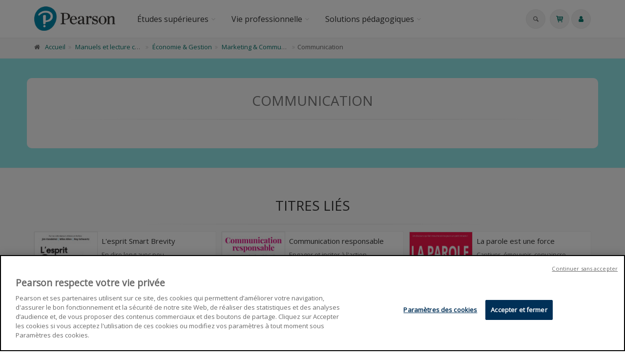

--- FILE ---
content_type: text/html;charset=UTF-8
request_url: https://www.pearson.fr/fr/catalog/?cat_id=369
body_size: 62452
content:
<!DOCTYPE html>
<!--[if IE 9]> <html lang="en" class="ie9"> <!--[endif]-->
<!--[if !IE]><!-->
<html lang="en">
	<!--<![endif]-->

	<head>
		<meta charset="utf-8">
		<meta name="author" content="giantchair.com">
			

	<!-- Début de la mention OneTrust de consentement aux cookies du domaine : pearson.fr
	--><script type="text/javascript"
	src="https://cdn.cookielaw.org/consent/04772300-54d5-4bac-af07-96d076192b8e/OtAutoBlock.js"
	></script>
	<script src="https://cdn.cookielaw.org/scripttemplates/otSDKStub.js"
	data-document-language="true" type="text/javascript" charset="UTF-8"
	data-domain-script="04772300-54d5-4bac-af07-96d076192b8e" ></script>
	<script type="text/javascript">
	function OptanonWrapper() { }
	</script>
	<!-- Fin de la mention OneTrust de consentement aux cookies du domaine : pearson.fr
	-->
	
		<!-- Mobile Meta -->
		<meta name="viewport" content="width=device-width, initial-scale=1.0">
		<!-- Favicon -->
		<link rel="shortcut icon" href="/gcdsimages/favicon.ico">
	
		<!-- Web Fonts -->
		<link href='//fonts.googleapis.com/css?family=Roboto:400,300,300italic,400italic,500,500italic,700,700italic' rel='stylesheet' type='text/css'>
		<link href='//fonts.googleapis.com/css?family=Roboto+Condensed:400,300,300italic,400italic,700,700italic' rel='stylesheet' type='text/css'>
		<link href='//fonts.googleapis.com/css?family=Raleway:700,400,300' rel='stylesheet' type='text/css'>
		<link href='//fonts.googleapis.com/css?family=Lato:900' rel='stylesheet' type='text/css'>
		<link href='//fonts.googleapis.com/css?family=PT+Serif' rel='stylesheet' type='text/css'>
	
		<!-- Cormorant FONTS -->
		<link href="//fonts.googleapis.com/css?family=Cormorant+SC:600" rel="stylesheet">
		<!-- Cinzel+Decorative -->
		<link href="https://fonts.googleapis.com/css?family=Cinzel+Decorative:400,700,900" rel="stylesheet"> 	
			
		<!-- Bootstrap core CSS -->
		<link href="/gcshared/GCresponsiveV1/css/bootstrap.css" rel="stylesheet">

		<!-- Font Awesome CSS -->
		<link href="/gcshared/GCresponsiveV1/fonts/font-awesome/css/font-awesome.css" rel="stylesheet">

		<!-- Fontello CSS -->
		<link href="/gcshared/GCresponsiveV1/fonts/fontello/css/fontello.css" rel="stylesheet">
		
		<!-- Full Calendar CSS file -->
		<link href="/gcshared/GCresponsiveV1/plugins/fullcalendar/fullcalendar.css" rel="stylesheet">
		
		<!-- jPlayer CSS file -->
		<link href="/gcshared/GCresponsiveV1/plugins/jPlayer/css/jplayer.blue.monday.min.css" rel="stylesheet">
			
		<!-- Plugins -->
		<link href="/gcshared/GCresponsiveV1/plugins/magnific-popup/magnific-popup.css" rel="stylesheet">
		
			
	         <!-- LOADING FONTS AND ICONS -->
	        <link href="https://fonts.googleapis.com/css?family=Open+Sans:400" rel="stylesheet" property="stylesheet" type="text/css" media="all">
	
	
			<link rel="stylesheet" type="text/css" href="/gcshared/GCresponsiveV1/plugins/rslider-new/fonts/pe-icon-7-stroke/css/pe-icon-7-stroke.css">
			<link rel="stylesheet" type="text/css" href="/gcshared/GCresponsiveV1/plugins/rslider-new/fonts/font-awesome/css/font-awesome.css">
	
			<!-- REVOLUTION STYLE SHEETS -->
			<link rel="stylesheet" type="text/css" href="/gcshared/GCresponsiveV1/plugins/rslider-new/css/settings.css">
			<!-- REVOLUTION LAYERS STYLES -->	
		
		<link href="/gcshared/GCresponsiveV1/css/animations.css" rel="stylesheet">
		<link href="/gcshared/GCresponsiveV1/plugins/owl-carousel/owl.carousel.css" rel="stylesheet">
		<link href="/gcshared/GCresponsiveV1/plugins/owl-carousel/owl.transitions.css" rel="stylesheet">
		<link href="/gcshared/GCresponsiveV1/plugins/hover/hover-min.css" rel="stylesheet">
		<link href="/gcshared/GCresponsiveV1/plugins/morphext/morphext.css" rel="stylesheet">
		
		<!-- slick slider CSS file -->
		<link href="/gcshared/GCresponsiveV1/plugins/slick-slider/slick.css" rel="stylesheet">
		<link href="/gcshared/GCresponsiveV1/plugins/slick-slider/slick-theme.css" rel="stylesheet">
				
		<!-- jQuery-ui CSS file -->
		<link href="/gcshared/GCresponsiveV1/plugins/jQuery-ui/jquery-ui.css" rel="stylesheet">
		
		<!-- Full Calendar CSS file -->
		<link href="/gcshared/GCresponsiveV1/plugins/fullcalendar/fullcalendar.css" rel="stylesheet">
			
		<!-- datepicker CSS file -->
		<link href="/gcshared/GCresponsiveV1/plugins/datepicker/datepicker.min.css" rel="stylesheet">
				
		<!-- MediaPlayer CSS file -->
		<link href="/gcshared/GCresponsiveV1/plugins/mediaelementPlayer/mediaelementplayer.css" rel="stylesheet">

		<!-- the project core CSS file -->
		<link href="/gcshared/GCresponsiveV1/css/style.css" rel="stylesheet" >

		<!-- Color Scheme -->
		<link href="/gcshared/GCresponsiveV1/css/skins/greenPearson.css" rel="stylesheet">
		
				 
		<!-- GCresponsiveV1 css --> 
		<link href="/gcshared/GCresponsiveV1/css/GCresponsiveV1.css?v=1.4.1" rel="stylesheet">
			
		<!-- application custom css -->	
		<link href="/assets/css/pearson.css" rel="stylesheet">
			
		
			
							
			<!-- Google Analytics -->
			<script>
			(function(i,s,o,g,r,a,m){i['GoogleAnalyticsObject']=r;i[r]=i[r]||function(){
			(i[r].q=i[r].q||[]).push(arguments)},i[r].l=1*new Date();a=s.createElement(o),
			m=s.getElementsByTagName(o)[0];a.async=1;a.src=g;m.parentNode.insertBefore(a,m)
			})(window,document,'script','https://www.google-analytics.com/analytics.js','ga');
			
			ga('create', 'UA-1969777-20', 'none');
			ga('send', 'pageview');
			</script>
			<!-- End Google Analytics -->
			
			
				
		
		<script async src="https://static.addtoany.com/menu/page.js"></script>
	<meta property="og:image:width" content="145"> 
<meta property="og:image:height" content="188"> 
<meta property="og:title" content="Communication - Pearson France">
<meta property="og:description" content="">
<title>Communication - Pearson France</title>
<meta name="description" content="">
<meta name="ROBOTS" content="index,follow">
</head>
	
	
	<body class="no-trans pearson">
		
		<!-- scrollToTop -->
		<!-- ================ -->
		<div class="scrollToTop circle"><i class="icon-up-open-big"></i></div>
		
		<!-- page wrapper start -->
		<!-- ================ -->
		<div class="page-wrapper"> 


		<div id="page-start"></div>
					<!-- cookies alert container -->		
				

			<!-- header-container start -->
			<div class="header-container">
			 
			
				<!-- header-top start -->
				<!-- classes:  -->
				<!-- "dark": dark version of header top e.g. class="header-top dark" -->
				<!-- "colored": colored version of header top e.g. class="header-top colored" -->
				<!-- ================ -->
				<div class="header-top hide ">
					<div class="container">
						<div class="row">
							<div class="col-xs-3 col-sm-6 col-md-9">
								
								<!-- header-top-first start -->
								<!-- ================ -->
								<div class="header-top-first clearfix">
									
									
									
									
								</div>
								<!-- header-top-first end -->
							</div>
							<div class="col-xs-9 col-sm-6 col-md-3">

								<!-- header-top-second start -->
								<!-- ================ -->
								<div id="header-top-second"  class="clearfix">
									
								</div>
								<!-- header-top-second end -->
							</div>
						</div>
					</div>
				</div>
				<!-- header-top end -->
					
				<!-- header start -->
				<!-- classes:  -->
				<!-- "fixed": enables fixed navigation mode (sticky menu) e.g. class="header fixed clearfix" -->
				<!-- "dark": dark version of header e.g. class="header dark clearfix" -->
				<!-- "full-width": mandatory class for the full-width menu layout -->
				<!-- "centered": mandatory class for the centered logo layout -->
				<!-- ================ --> 
				<header class="header   fixed white-bg  clearfix">
					
					<div class="container">
						<div class="row">
							<div class="col-md-2">
								<!-- header-left start -->
								<!-- ================ -->
								<div class="header-left clearfix">
									<!-- header dropdown buttons -->
									<div class="header-dropdown-buttons visible-xs ">
										<div class="btn-group dropdown">
											<button type="button" data-placement="bottom" title=" Rechercher " class="btn dropdown-toggle searchbarshow" data-toggle="dropdown"><i class="icon-search"></i></button>
											<ul class="dropdown-menu dropdown-menu-right dropdown-animation">
												<li>
													<form title=" Rechercher " role="search" class="search-box margin-clear" method="get" action="https://www.pearson.fr/fr/search/">
														<input type="hidden" name="fa" value="results">
														
														 
																<input type="hidden"  value="810241FFE920DDFD2599B340ADD2825AC0060378" name="csrftoken2" class="form-control" id="csrftoken2">
														  		
														<div class="form-group has-feedback">
															<input type="text" class="form-control lowercase" title="search text" value="" placeholder=" Rechercher " name="searchtext">
															<i class="icon-search form-control-feedback" id="quicksearchbutton"></i>
															<a href="https://www.pearson.fr/fr/advancedsearch/" class="lowercase pull-right"> Recherche avancée </a>
														</div>
													</form>
												</li>
											</ul>
										</div>
										<div class="btn-group ">
											
											<a data-toggle="tooltip" data-placement="bottom" title=" Panier d'achats "  href="https://www.pearson.fr/fr/cart" class="btn dropdown-toggle"><i class="icon-basket-1"></i></a> 
											
										</button>
										
										</div>
										<div class="btn-group ">
											<a data-toggle="tooltip" data-placement="bottom" title=" Mon compte " href="https://www.pearson.fr/fr/account" class="btn dropdown-toggle"><i class="fa fa-user"></i></a>
											
										</div>
												
									</div>
									<!-- header dropdown buttons end-->

									<!-- logo -->
									<div id="logo" class="logo">
																			
										
											<div class="media" style="margin:0">
												<div class="media-left"><a href="https://www.pearson.fr/fr"><img id="logo_img" 
												src="/gcdsimages/pearson-logo.png" alt="logo" 
												style="height:50px"></a></div>
												<div class="media-body"></div>
											</div>
										
									</div>
									
								</div>
								<!-- header-left end -->

							</div>
							<div class="col-md-10 header-menu">
					
								<!-- header-right start -->
								<!-- ================ -->
								<div class="header-right clearfix">
									
								<!-- main-navigation start -->
								<!-- classes: -->
								<!-- "onclick": Makes the dropdowns open on click, this the default bootstrap behavior e.g. class="main-navigation onclick" -->
								<!-- "animated": Enables animations on dropdowns opening e.g. class="main-navigation animated" -->
								<!-- "with-dropdown-buttons": Mandatory class that adds extra space, to the main navigation, for the search and cart dropdowns -->
								<!-- ================ -->
								<div class="main-navigation  animated with-dropdown-buttons">

									<!-- navbar start -->
									<!-- ================ -->
									<nav class="navbar navbar-default" role="navigation">
										<div class="container-fluid">

											<!-- Toggle get grouped for better mobile display -->
											<div class="navbar-header">
												<button type="button" class="navbar-toggle" data-toggle="collapse" data-target="#navbar-collapse-1">
													<span class="sr-only">Toggle navigation</span>
													<span class="icon-bar"></span>
													<span class="icon-bar"></span>
													<span class="icon-bar"></span>
												</button>
												
											</div>

											<!-- Collect the nav links, forms, and other content for toggling -->
											<div class="collapse navbar-collapse" id="navbar-collapse-1">
												<!-- main-menu -->
												<ul class="nav navbar-nav ">
													
														<!-- mega-menu start -->													
		<li class="dropdown ">
		<a class="dropdown-toggle" data-toggle="dropdown" href="https://www.pearson.fr/fr/etudessuperieures">Études supérieures</a>
														<ul class="dropdown-menu">
														
														<li class="dropdown ">
   <a  class="dropdown-toggle"a href="/info/?fa=text179">Manuels & lectures complémentaires</a>
   <ul class="dropdown-menu">
		<li class="dropdown ">
                           <a  class="dropdown-toggle" href="/catalog/economiegestion/" data-toggle="dropdown" >Économie & Gestion</a>
                           <ul class="dropdown-menu">
		                    <li ><a href="/catalog/economie/">Économie</a></li>
		                    <li ><a href="/catalog/financecomptabilite/">Finance & Comptabilité</a></li>
                                    <li ><a href="/catalog//managementrh/">Management & RH</a></li>
                                    <li ><a href="/catalog/marketingcommunication/">Marketing & Communication</a></li>
                                    <li ><a href="/catalog/sciencesappliqueesalagestion/">Sciences appliquées à la gestion</a></li>
                           </ul>
               </li>

             <li class="dropdown ">
                           <a  class="dropdown-toggle" href="/catalog/stm/" data-toggle="dropdown" >Sciences, Technique & Médecine</a>
                           <ul class="dropdown-menu">
		                    <li ><a href="/catalog/anatomiephysiologie/">Anatomie & Physiologie</a></li>
		                    <li ><a href="/catalog/biologie/">Biologie</a></li>
                                    <li ><a href="/catalog/chimie/">Chimie</a></li>
                                    <li ><a href="/catalog/informatiquescientifique/">Informatique scientifique</a></li>
                                    <li ><a href="/catalog/mathematiques/">Mathématiques</a></li>
                                    <li ><a href="/catalog/microbiologie/">Microbiologie</a></li>
                                    <li ><a href="/catalog/soinsinfirmiers/">Soins infirmiers</a></li>
                           </ul>
               </li>
             <li class="dropdown ">
                           <a  class="dropdown-toggle" href="/catalog/sh/" data-toggle="dropdown" > Sciences humaines </a>
                           <ul class="dropdown-menu">
<li><a href="/catalog/?cat_id=400">Littérature</a></li>
<li><a href="/catalog/?cat_id=331">Philosophie</a></li>
<li><a href="/catalog/?cat_id=332">Psychologie</a></li>
</ul>
                           </ul>
               </li>




<li class="dropdown ">
   <a  class="dropdown-toggle" data-toggle="dropdown">E-learning</a>
   <ul class="dropdown-menu">
	        <li ><a href="/mylab">MyLab</a></li>
		
   </ul>
</li>


<li >
   <a  href="/custom">Contenu sur-mesure</a>   
</li>


<li >
<a href="https://online.flippingbook.com/view/137904065/">Catalogue 2025-2026 Global & UK Editions</a>
</li>

<li >
   <a  href="/compte-enseignant/">Accès enseignant</a>   
</li>

<li><a href="/info/?id=552">Support, FAQ & DRM</a>
</li>
	
															
														</ul>
													</li>
<!-- mega-menu end -->








<!-- mega-menu start -->													
		<li class="dropdown ">
		<a class="dropdown-toggle" data-toggle="dropdown" href="https://www.pearson.fr/fr/vieprofessionnelle">Vie professionnelle</a>
														<ul class="dropdown-menu">
														
														<li >
   <a  href="/catalog/efficaciteprofessionnelle/">Efficacité professionnelle & Développement personnel</a>
   </li>
<li >
   <a  href="/catalog/entrepreneuriat/">Entrepreneuriat
</a>
   
</li>

<li >
   <a  href="/catalog/developpementdurable/">Environnement & Développement durable</a>
   
</li>

<li >
   <a  href="/catalog/managementrh/">Management & RH</a>   
</li>

<li >
   <a  href="/catalog//marketingcommunication/">Marketing & Communication</a>   
</li>

<li >
   <a  href="/catalog/strategieinnovation/">Stratégie & Innovation</a>   
</li>

<li class="dropdown ">
<a  class="dropdown-toggle" data-toggle="dropdown" a href="/catalog/anglaisprofessionnel/">Anglais professionnel</a>   
<ul class="dropdown-menu">
		<li ><a href="/businesspartner">Business Partner</a></li>
		<li ><a href="/search/?fa=results&searchtext=market+leader">Market Leader</a></li>
</ul>	
															
														</ul>
													</li>
<!-- mega-menu end -->



<!-- mega-menu start -->													
		<li class="dropdown ">
		<a class="dropdown-toggle" data-toggle="dropdown" href="https://www.pearson.fr/fr/SolutionsPedagogiques">Solutions pédagogiques</a>
														<ul class="dropdown-menu">
														
														<li class="dropdown ">
<li >
   <a  href="https://www.pearson.fr/info/?fa=text613">Revel®</a>
</li>
<li class="dropdown ">
   <a  class="dropdown-toggle" data-toggle="dropdown" >e-learning</a>
   <ul class="dropdown-menu">
		<li ><a href="/mylab">MyLab</a></li>
<li ><a href="https://www.pearson.fr/info/?fa=text613">Revel®</a></li>
   </ul>
</li>

<li class="dropdown ">
   <a  class="dropdown-toggle" data-toggle="dropdown" >Simulations</a>
   <ul class="dropdown-menu">
		<li ><a href="https://pearson-businessgames.com/" target="_blank">PRAXAR</a></li>
		<li ><a href="/mymarketingexperience">MyMarketingExperience</a></li>
   </ul>
</li>

<li >
   <a  href="https://learningcatalytics.wordpress.com/"target="_blank">Learning Catalytics</a>
</li>

<li >
   <a  href="/custom">Contenu sur-mesure</a>   
</li>

<li class="dropdown ">
   <a  class="dropdown-toggle" data-toggle="dropdown" >VitalSource®</a>
   <ul class="dropdown-menu">
		<li ><a  href="/vitalsource/">Bookshelf </a> 
		<li ><a href="/info/?fa=text587">Explore</a></li>
   </ul>
</li>
	
															
														</ul>
													</li>
													
													

													
													
												</ul>
												<!-- main-menu end -->
												
												<!-- header dropdown buttons -->
												<div class="header-dropdown-buttons hidden-xs ">
													<div class="btn-group dropdown">
														<button type="button" data-placement="bottom" title=" Rechercher " class="btn dropdown-toggle searchbarshow" data-toggle="dropdown"><i class="icon-search"></i></button>
														<ul class="dropdown-menu dropdown-menu-right dropdown-animation">
															<li>
																<form role="search" class="search-box margin-clear" method="get" action="https://www.pearson.fr/fr/search/">
																	<input type="hidden" name="fa" value="results">
																	
																			<input type="hidden" value="810241FFE920DDFD2599B340ADD2825AC0060378" name="csrftoken2" class="form-control" id="csrftoken2">
																	  		
																	<div class="form-group has-feedback">
																		<input type="text" class="form-control lowercase" title="search text" value="" placeholder=" Rechercher " name="searchtext">
																		<i class="icon-search form-control-feedback" id="quicksearchbutton"></i>
																		<a href="https://www.pearson.fr/fr/advancedsearch/" class="lowercase pull-right"> Recherche avancée </a>
																	</div>
																</form>
															</li>
														</ul>
													</div>
													<div class="btn-group ">
																						
														<a data-toggle="tooltip" data-placement="bottom" title=" Panier d'achats "  href="https://www.pearson.fr/fr/cart" class="btn dropdown-toggle"><i class="icon-basket-1"></i></a> 
														
													</button>
													
													</div>
													<div class="btn-group ">
														
														<a data-toggle="tooltip" data-placement="bottom" title=" Mon compte " href="https://www.pearson.fr/fr/account" class="btn dropdown-toggle"><i class="fa fa-user"></i></a>
														
													</div>
														
												</div>
												<!-- header dropdown buttons end-->
												
											</div>

										</div>
									</nav>
									<!-- navbar end -->

								</div>
								<!-- main-navigation end -->	
								</div>
								<!-- header-right end -->
					
							</div>
						</div>
					</div>
					
				</header>
				<!-- header end -->
			</div>
			<!-- header-container end --> <!-- breadcrumb name for default Start-->

<!-- breadcrumb name for default End-->
<!-- breadcrumb start -->
		<!-- ================ -->
		
			<div class="breadcrumb-container ">
				<div class="container">
					<ol class="breadcrumb">
						<li><i class="fa fa-home pr-10"></i><a href="https://www.pearson.fr/fr">Accueil</a></li>
						
									<li>	
										<a href="https://www.pearson.fr/fr/catalog/?cat_id=301">Manuels et lecture complémentaires</a>
									</li>
								
									<li>	
										<a href="https://www.pearson.fr/fr/catalog/?cat_id=309">Économie & Gestion</a>
									</li>
								
									<li>	
										<a href="https://www.pearson.fr/fr/catalog/?cat_id=315">Marketing & Communication</a>
									</li>
								
						    		<li class="active">Communication</li>
						    		
					</ol>
				</div>		
			</div>
		
<!-- breadcrumb end --> 
<!-- section start -->
<!-- ================ -->

<div class="section pv-40 parallax background-img-7" 
				style="background-image:url('/temp/pearson-pattern-cells.png');background-position: 50% 27%;">
	<div class="container">
		<div class="row  ">
			<div class="form-block form-block-wide p-30 light-gray-bg border-clear">
				
				<h2 class="text-center title">Communication</h2>
				<div class="separator"></div>				
					
					<div class="row">	
						<div class="pull-left category-list">
							
						</div>	
						<div class="pull-left category-details">
								
								<p></p>												
								
							
						</div>	
								
					</div>
			</div>
		</div>
	</div>
</div>


<!-- section end --> 
<!-- section start -->
	<!-- ================ -->
<section class="section pv-40  clearfix light-gray-bg">
		
		<div class="container ">
			<div class="row">
				<div class="col-md-8 col-md-offset-2">
					<h2 class="text-center">
						Titres liés 	
					</h2>
					<div class="separator">
					</div>
					
				</div>
			</div>
		</div>
	
	
	<div class="container">
		<div class="row  masonry-grid-fitrows grid-space-10">
			
			
	<div class="col-lg-4 col-md-6 col-sm-12 masonry-grid-item ">
		<div class=" image-box GCOIbox style-2 mb-20 shadow bordered white-bg text-left">
			<div class="overlay-container">
				<div class="cover cover-border" style="height: 188px;">
					<img src="/resources/titles/27440100210990/images/27440100210990M.jpg" 
				alt="L'esprit Smart Brevity"  class="gcoi-images"></div>
				<div class="coverdescr" >
							<h4><a href="https://www.pearson.fr/fr/book/?gcoi=27440100210990">L'esprit Smart Brevity</a></h4>
							<p>En dire long avec peu
							</p> 
							<div class="separator"></div>
						
							
								<p> Jim VandeHei, Mike Allen</p>
							
								
				</div>
											
				<a href="https://www.pearson.fr/fr/book/?gcoi=27440100210990" class="overlay-to-top book-link">
					
						<p class="small margin-clear pr-10 pl-10">
							
							<em>WANTED : esprit de synthèse, concision et sens de la formule !</em>
						</p>
						<p class="p-10">
							<button class="btn btn-gray-transparent btn-sm btn-hvr hvr-shutter-out-horizontal">
								Lire la suite 
								<i class="fa fa-arrow-right pl-10"></i>
							</button>
						</p>	
					
				</a>
			
			</div>		
		</div>
	</div>


	<div class="col-lg-4 col-md-6 col-sm-12 masonry-grid-item ">
		<div class=" image-box GCOIbox style-2 mb-20 shadow bordered white-bg text-left">
			<div class="overlay-container">
				<div class="cover cover-border" style="height: 188px;">
					<img src="/resources/titles/27440100019840/images/27440100019840M.jpg" 
				alt="Communication responsable"  class="gcoi-images"></div>
				<div class="coverdescr" >
							<h4><a href="https://www.pearson.fr/fr/book/?gcoi=27440100019840">Communication responsable</a></h4>
							<p>Engager et inciter à l'action
							</p> 
							<div class="separator"></div>
						
							
								<p> Daniel Luciani</p>
							
								
				</div>
											
				<a href="https://www.pearson.fr/fr/book/?gcoi=27440100019840" class="overlay-to-top book-link">
					
						<p class="small margin-clear pr-10 pl-10">
							
							<em>Changer la nature de l'engagement pour engager au changement</em>
						</p>
						<p class="p-10">
							<button class="btn btn-gray-transparent btn-sm btn-hvr hvr-shutter-out-horizontal">
								Lire la suite 
								<i class="fa fa-arrow-right pl-10"></i>
							</button>
						</p>	
					
				</a>
			
			</div>		
		</div>
	</div>


	<div class="col-lg-4 col-md-6 col-sm-12 masonry-grid-item ">
		<div class=" image-box GCOIbox style-2 mb-20 shadow bordered white-bg text-left">
			<div class="overlay-container">
				<div class="cover cover-border" style="height: 188px;">
					<img src="/resources/titles/27440100868370/images/27440100868370M.jpg" 
				alt="La parole est une force"  class="gcoi-images"></div>
				<div class="coverdescr" >
							<h4><a href="https://www.pearson.fr/fr/book/?gcoi=27440100868370">La parole est une force</a></h4>
							<p>Captiver, émouvoir, convaincre
							</p> 
							<div class="separator"></div>
						
							
								<p> Trevor Currie</p>
							
						
							
								<p> Marion Issard</p>
							
								
				</div>
											
				<a href="https://www.pearson.fr/fr/book/?gcoi=27440100868370" class="overlay-to-top book-link">
					
						<p class="small margin-clear pr-10 pl-10">
							
							<em>7 techniques pour convaincre et asseoir votre pouvoir d'expression</em>
						</p>
						<p class="p-10">
							<button class="btn btn-gray-transparent btn-sm btn-hvr hvr-shutter-out-horizontal">
								Lire la suite 
								<i class="fa fa-arrow-right pl-10"></i>
							</button>
						</p>	
					
				</a>
			
			</div>		
		</div>
	</div>


	<div class="col-lg-4 col-md-6 col-sm-12 masonry-grid-item ">
		<div class=" image-box GCOIbox style-2 mb-20 shadow bordered white-bg text-left">
			<div class="overlay-container">
				<div class="cover cover-border" style="height: 188px;">
					<img src="/resources/titles/27440100996660/images/27440100996660M.jpg" 
				alt="Guide de survie au management hybride"  class="gcoi-images"></div>
				<div class="coverdescr" >
							<h4><a href="https://www.pearson.fr/fr/book/?gcoi=27440100996660">Guide de survie au management hybride</a></h4>
							<p>14 outils pour réinventer le travail
							</p> 
							<div class="separator"></div>
						
							
								<p> Sacha Lopez, Florence Le Beller</p>
							
								
				</div>
											
				<a href="https://www.pearson.fr/fr/book/?gcoi=27440100996660" class="overlay-to-top book-link">
					
						<p class="small margin-clear pr-10 pl-10">
							
							<em>S'adapter est le maître mot pour grandir avec ses équipes !</em>
						</p>
						<p class="p-10">
							<button class="btn btn-gray-transparent btn-sm btn-hvr hvr-shutter-out-horizontal">
								Lire la suite 
								<i class="fa fa-arrow-right pl-10"></i>
							</button>
						</p>	
					
				</a>
			
			</div>		
		</div>
	</div>


	<div class="col-lg-4 col-md-6 col-sm-12 masonry-grid-item ">
		<div class=" image-box GCOIbox style-2 mb-20 shadow bordered white-bg text-left">
			<div class="overlay-container">
				<div class="cover cover-border" style="height: 188px;">
					<img src="/resources/titles/27440100576450/images/27440100576450M.jpg" 
				alt="Infographix"  class="gcoi-images"></div>
				<div class="coverdescr" >
							<h4><a href="https://www.pearson.fr/fr/book/?gcoi=27440100576450">Infographix</a></h4>
							<p>Comprendre et manier les données, c'est pas sorcier !
							</p> 
							<div class="separator"></div>
						
							
								<p> Alan Smith</p>
							
						
							
								<p> Clara Tomasini</p>
							
								
				</div>
											
				<a href="https://www.pearson.fr/fr/book/?gcoi=27440100576450" class="overlay-to-top book-link">
					
						<p class="small margin-clear pr-10 pl-10">
							
							<em>Il n'a jamais été aussi facile de comprendre et de présenter des données convaincantes !</em>
						</p>
						<p class="p-10">
							<button class="btn btn-gray-transparent btn-sm btn-hvr hvr-shutter-out-horizontal">
								Lire la suite 
								<i class="fa fa-arrow-right pl-10"></i>
							</button>
						</p>	
					
				</a>
			
			</div>		
		</div>
	</div>


	<div class="col-lg-4 col-md-6 col-sm-12 masonry-grid-item ">
		<div class=" image-box GCOIbox style-2 mb-20 shadow bordered white-bg text-left">
			<div class="overlay-container">
				<div class="cover cover-border" style="height: 188px;">
					<img src="/resources/titles/27440100980220/images/27440100980220M.jpg" 
				alt="Parler chiffres, ça compte !"  class="gcoi-images"></div>
				<div class="coverdescr" >
							<h4><a href="https://www.pearson.fr/fr/book/?gcoi=27440100980220">Parler chiffres, ça compte !</a></h4>
							<p>18 techniques imparables pour manier les chiffres
							</p> 
							<div class="separator"></div>
						
							
								<p> Chip Heath, Karla Starr</p>
							
								
				</div>
											
				<a href="https://www.pearson.fr/fr/book/?gcoi=27440100980220" class="overlay-to-top book-link">
					
						<p class="small margin-clear pr-10 pl-10">
							
							<em>Toutes les ficelles pour démonter et remonter les statistiques, et ainsi ne plus avoir peur… des chiffres !</em>
						</p>
						<p class="p-10">
							<button class="btn btn-gray-transparent btn-sm btn-hvr hvr-shutter-out-horizontal">
								Lire la suite 
								<i class="fa fa-arrow-right pl-10"></i>
							</button>
						</p>	
					
				</a>
			
			</div>		
		</div>
	</div>


	<div class="col-lg-4 col-md-6 col-sm-12 masonry-grid-item ">
		<div class=" image-box GCOIbox style-2 mb-20 shadow bordered white-bg text-left">
			<div class="overlay-container">
				<div class="cover cover-border" style="height: 188px;">
					<img src="/resources/titles/27440100456620/images/27440100456620M.jpg" 
				alt="Créations graphiques"  class="gcoi-images"></div>
				<div class="coverdescr" >
							<h4><a href="https://www.pearson.fr/fr/book/?gcoi=27440100456620">Créations graphiques</a></h4>
							<p>Réussissez vos brochures, logos, pages web, newsletters, flyers, et bien plus encore !
							</p> 
							<div class="separator"></div>
						
							
								<p> John McWade</p>
							
						
							
								<p> Xavier Guesnu, Gilles Secaz</p>
							
								
				</div>
											
				<a href="https://www.pearson.fr/fr/book/?gcoi=27440100456620" class="overlay-to-top book-link">
					
						<p class="small margin-clear pr-10 pl-10">
							
							<em>La base de la conception graphique, concentrée dans un seul et même ouvrage</em>
						</p>
						<p class="p-10">
							<button class="btn btn-gray-transparent btn-sm btn-hvr hvr-shutter-out-horizontal">
								Lire la suite 
								<i class="fa fa-arrow-right pl-10"></i>
							</button>
						</p>	
					
				</a>
			
			</div>		
		</div>
	</div>


	<div class="col-lg-4 col-md-6 col-sm-12 masonry-grid-item ">
		<div class=" image-box GCOIbox style-2 mb-20 shadow bordered white-bg text-left">
			<div class="overlay-container">
				<div class="cover cover-border" style="height: 188px;">
					<img src="/resources/titles/27440100103800/images/27440100103800M.jpg" 
				alt="StoryBrand"  class="gcoi-images"></div>
				<div class="coverdescr" >
							<h4><a href="https://www.pearson.fr/fr/book/?gcoi=27440100103800">StoryBrand</a></h4>
							<p>7 piliers du storytelling
							</p> 
							<div class="separator"></div>
						
							
								<p> Donald Miller</p>
							
								
				</div>
											
				<a href="https://www.pearson.fr/fr/book/?gcoi=27440100103800" class="overlay-to-top book-link">
					
						<p class="small margin-clear pr-10 pl-10">
							
							<em>L'auteur partage sa méthode pour mettre l'art du storytelling au service du marketing</em>
						</p>
						<p class="p-10">
							<button class="btn btn-gray-transparent btn-sm btn-hvr hvr-shutter-out-horizontal">
								Lire la suite 
								<i class="fa fa-arrow-right pl-10"></i>
							</button>
						</p>	
					
				</a>
			
			</div>		
		</div>
	</div>


	<div class="col-lg-4 col-md-6 col-sm-12 masonry-grid-item ">
		<div class=" image-box GCOIbox style-2 mb-20 shadow bordered white-bg text-left">
			<div class="overlay-container">
				<div class="cover cover-border" style="height: 188px;">
					<img src="/resources/titles/27440100976860/images/27440100976860M.jpg" 
				alt="Marketing Communications"  class="gcoi-images"></div>
				<div class="coverdescr" >
							<h4><a href="https://www.pearson.fr/fr/book/?gcoi=27440100976860">Marketing Communications</a></h4>
							<p>A European perspective, 7e édition 
							</p> 
							<div class="separator"></div>
						
							
								<p> Patrick De Pelsmacker, Maggie Geuens</p>
							
								
				</div>
											
				<a href="https://www.pearson.fr/fr/book/?gcoi=27440100976860" class="overlay-to-top book-link">
					
						<p class="small margin-clear pr-10 pl-10">
							
							<em></em>
						</p>
						<p class="p-10">
							<button class="btn btn-gray-transparent btn-sm btn-hvr hvr-shutter-out-horizontal">
								Lire la suite 
								<i class="fa fa-arrow-right pl-10"></i>
							</button>
						</p>	
					
				</a>
			
			</div>		
		</div>
	</div>


	<div class="col-lg-4 col-md-6 col-sm-12 masonry-grid-item ">
		<div class=" image-box GCOIbox style-2 mb-20 shadow bordered white-bg text-left">
			<div class="overlay-container">
				<div class="cover cover-border" style="height: 188px;">
					<img src="/resources/titles/27440100228750/images/27440100228750M.jpg" 
				alt="Exploring Public Relations and Management Communication"  class="gcoi-images"></div>
				<div class="coverdescr" >
							<h4><a href="https://www.pearson.fr/fr/book/?gcoi=27440100228750">Exploring Public Relations and Management Communication</a></h4>
							<p> 5e édition 
							</p> 
							<div class="separator"></div>
						
							
								<p> Ralph Tench, Stephen Waddington</p>
							
								
				</div>
											
				<a href="https://www.pearson.fr/fr/book/?gcoi=27440100228750" class="overlay-to-top book-link">
					
						<p class="small margin-clear pr-10 pl-10">
							
							<em></em>
						</p>
						<p class="p-10">
							<button class="btn btn-gray-transparent btn-sm btn-hvr hvr-shutter-out-horizontal">
								Lire la suite 
								<i class="fa fa-arrow-right pl-10"></i>
							</button>
						</p>	
					
				</a>
			
			</div>		
		</div>
	</div>


	<div class="col-lg-4 col-md-6 col-sm-12 masonry-grid-item ">
		<div class=" image-box GCOIbox style-2 mb-20 shadow bordered white-bg text-left">
			<div class="overlay-container">
				<div class="cover cover-border" style="height: 188px;">
					<img src="/resources/titles/27440100499520/images/27440100499520M.jpg" 
				alt="Communication politique"  class="gcoi-images"></div>
				<div class="coverdescr" >
							<h4><a href="https://www.pearson.fr/fr/book/?gcoi=27440100499520">Communication politique</a></h4>
							<p>
							</p> 
							<div class="separator"></div>
						
							
								<p> Juliette Charbonneaux, Thierry Devars</p>
							
						
							
								<p> Pierre-Emmanuel Guigo</p>
							
						
							
								<p> Thierry Libaert</p>
							
								
				</div>
											
				<a href="https://www.pearson.fr/fr/book/?gcoi=27440100499520" class="overlay-to-top book-link">
					
						<p class="small margin-clear pr-10 pl-10">
							
							<em>Les clés essentielles pour comprendre la communication politique grâce à une approche pédagogique unique.</em>
						</p>
						<p class="p-10">
							<button class="btn btn-gray-transparent btn-sm btn-hvr hvr-shutter-out-horizontal">
								Lire la suite 
								<i class="fa fa-arrow-right pl-10"></i>
							</button>
						</p>	
					
				</a>
			
			</div>		
		</div>
	</div>


	<div class="col-lg-4 col-md-6 col-sm-12 masonry-grid-item ">
		<div class=" image-box GCOIbox style-2 mb-20 shadow bordered white-bg text-left">
			<div class="overlay-container">
				<div class="cover cover-border" style="height: 188px;">
					<img src="/resources/titles/27440100065010/images/27440100065010M.jpg" 
				alt="Management de la marque employeur"  class="gcoi-images"></div>
				<div class="coverdescr" >
							<h4><a href="https://www.pearson.fr/fr/book/?gcoi=27440100065010">Management de la marque employeur</a></h4>
							<p>
							</p> 
							<div class="separator"></div>
						
							
								<p> Marie-Claude Cazottes</p>
							
						
							
								<p> Thierry Libaert</p>
							
								
				</div>
											
				<a href="https://www.pearson.fr/fr/book/?gcoi=27440100065010" class="overlay-to-top book-link">
					
						<p class="small margin-clear pr-10 pl-10">
							
							<em>Un panorama complet de la marque employeur qui répond à une tendance forte du marché.</em>
						</p>
						<p class="p-10">
							<button class="btn btn-gray-transparent btn-sm btn-hvr hvr-shutter-out-horizontal">
								Lire la suite 
								<i class="fa fa-arrow-right pl-10"></i>
							</button>
						</p>	
					
				</a>
			
			</div>		
		</div>
	</div>


	<div class="col-lg-4 col-md-6 col-sm-12 masonry-grid-item ">
		<div class=" image-box GCOIbox style-2 mb-20 shadow bordered white-bg text-left">
			<div class="overlay-container">
				<div class="cover cover-border" style="height: 188px;">
					<img src="/resources/titles/27440100626050/images/27440100626050M.jpg" 
				alt="La communication financière"  class="gcoi-images"></div>
				<div class="coverdescr" >
							<h4><a href="https://www.pearson.fr/fr/book/?gcoi=27440100626050">La communication financière</a></h4>
							<p>
							</p> 
							<div class="separator"></div>
						
							
								<p> Jean-Yves Léger</p>
							
						
							
								<p> Thierry Libaert</p>
							
								
				</div>
											
				<a href="https://www.pearson.fr/fr/book/?gcoi=27440100626050" class="overlay-to-top book-link">
					
						<p class="small margin-clear pr-10 pl-10">
							
							<em>Cet ouvrage offre une mise en perspective des enjeux de la communication financière, qui doit se situer au coeur de la stratégie de communication des entreprises.</em>
						</p>
						<p class="p-10">
							<button class="btn btn-gray-transparent btn-sm btn-hvr hvr-shutter-out-horizontal">
								Lire la suite 
								<i class="fa fa-arrow-right pl-10"></i>
							</button>
						</p>	
					
				</a>
			
			</div>		
		</div>
	</div>


	<div class="col-lg-4 col-md-6 col-sm-12 masonry-grid-item ">
		<div class=" image-box GCOIbox style-2 mb-20 shadow bordered white-bg text-left">
			<div class="overlay-container">
				<div class="cover cover-border" style="height: 188px;">
					<img src="/resources/titles/27440100730870/images/27440100730870M.jpg" 
				alt="Cassez la baraque !"  class="gcoi-images"></div>
				<div class="coverdescr" >
							<h4><a href="https://www.pearson.fr/fr/book/?gcoi=27440100730870">Cassez la baraque !</a></h4>
							<p>Capitalisez sur vos passions
							</p> 
							<div class="separator"></div>
						
							
								<p> Gary Vaynerchuk</p>
							
								
				</div>
											
				<a href="https://www.pearson.fr/fr/book/?gcoi=27440100730870" class="overlay-to-top book-link">
					
						<p class="small margin-clear pr-10 pl-10">
							
							<em>Serial entrepreneur hyper-médiatique, Gary Vaynerchuk s'appuie sur son expérience personnelle et sur ses rencontres pour démontrer comment développer sa marque personnelle sur Internet et transformer sa passion en gagne-pain.</em>
						</p>
						<p class="p-10">
							<button class="btn btn-gray-transparent btn-sm btn-hvr hvr-shutter-out-horizontal">
								Lire la suite 
								<i class="fa fa-arrow-right pl-10"></i>
							</button>
						</p>	
					
				</a>
			
			</div>		
		</div>
	</div>


	<div class="col-lg-4 col-md-6 col-sm-12 masonry-grid-item ">
		<div class=" image-box GCOIbox style-2 mb-20 shadow bordered white-bg text-left">
			<div class="overlay-container">
				<div class="cover cover-border" style="height: 188px;">
					<img src="/resources/titles/27440100512260/images/27440100512260M.jpg" 
				alt="Pentacom"  class="gcoi-images"></div>
				<div class="coverdescr" >
							<h4><a href="https://www.pearson.fr/fr/book/?gcoi=27440100512260">Pentacom</a></h4>
							<p>Communication marketing b-to-c et b-to-b, corporate, digitale et responsable, 4e édition 
							</p> 
							<div class="separator"></div>
						
							
								<p> Philippe Malaval, Jean-Marc Décaudin</p>
							
						
							
								<p> F. Dosquet, T. Lorey</p>
							
								
				</div>
											
				<a href="https://www.pearson.fr/fr/book/?gcoi=27440100512260" class="overlay-to-top book-link">
					
						<p class="small margin-clear pr-10 pl-10">
							
							<em>Le seul ouvrage de communication aussi complet, totalement actualisé avec les nouvelles techniques de communication utilisées en entreprise et des développements consacrés à la spécificité de certains secteurs.</em>
						</p>
						<p class="p-10">
							<button class="btn btn-gray-transparent btn-sm btn-hvr hvr-shutter-out-horizontal">
								Lire la suite 
								<i class="fa fa-arrow-right pl-10"></i>
							</button>
						</p>	
					
				</a>
			
			</div>		
		</div>
	</div>


	<div class="col-lg-4 col-md-6 col-sm-12 masonry-grid-item ">
		<div class=" image-box GCOIbox style-2 mb-20 shadow bordered white-bg text-left">
			<div class="overlay-container">
				<div class="cover cover-border" style="height: 188px;">
					<img src="/resources/titles/27440100934030/images/27440100934030M.jpg" 
				alt="Ces idées qui collent"  class="gcoi-images"></div>
				<div class="coverdescr" >
							<h4><a href="https://www.pearson.fr/fr/book/?gcoi=27440100934030">Ces idées qui collent</a></h4>
							<p>Pourquoi certaines idées survivent et d'autres meurent
							</p> 
							<div class="separator"></div>
						
							
								<p> Chip Heath, Dan Heath</p>
							
								
				</div>
											
				<a href="https://www.pearson.fr/fr/book/?gcoi=27440100934030" class="overlay-to-top book-link">
					
						<p class="small margin-clear pr-10 pl-10">
							
							<em>Certaines idées qui marquent durablement les esprits possèdent des caractéristiques qu'il est possible de reproduire, cet ouvrage en livre les clés.</em>
						</p>
						<p class="p-10">
							<button class="btn btn-gray-transparent btn-sm btn-hvr hvr-shutter-out-horizontal">
								Lire la suite 
								<i class="fa fa-arrow-right pl-10"></i>
							</button>
						</p>	
					
				</a>
			
			</div>		
		</div>
	</div>


	<div class="col-lg-4 col-md-6 col-sm-12 masonry-grid-item ">
		<div class=" image-box GCOIbox style-2 mb-20 shadow bordered white-bg text-left">
			<div class="overlay-container">
				<div class="cover cover-border" style="height: 188px;">
					<img src="/resources/titles/27440100662850/images/27440100662850M.jpg" 
				alt="REP. La vente en action | Manuel + MonLab"  class="gcoi-images"></div>
				<div class="coverdescr" >
							<h4><a href="https://www.pearson.fr/fr/book/?gcoi=27440100662850">REP. La vente en action | Manuel + MonLab</a></h4>
							<p>
							</p> 
							<div class="separator"></div>
						
							
								<p> Gilbert Rock, Sonia Massé</p>
							
								
				</div>
											
				<a href="https://www.pearson.fr/fr/book/?gcoi=27440100662850" class="overlay-to-top book-link">
					
						<p class="small margin-clear pr-10 pl-10">
							
							<em>Cette référence vous en apprendra longuement sur les techniques de vente, la communication commerciale et tout ce qu'il faut savoir pour devenir un bon représentant</em>
						</p>
						<p class="p-10">
							<button class="btn btn-gray-transparent btn-sm btn-hvr hvr-shutter-out-horizontal">
								Lire la suite 
								<i class="fa fa-arrow-right pl-10"></i>
							</button>
						</p>	
					
				</a>
			
			</div>		
		</div>
	</div>


		</div>

		
		
				
	</div>
</section>
<!-- section end -->
<!-- footer top start -->
<!-- ================ -->
<div class="news-letter-container dark-translucent-bg default-hovered footer-top animated-text full-width-section">
	<div class="container">
		<div class="row">
			<div class="col-md-12">
				<div class="call-to-action text-center">
					<div class="row">
					
						
						<div class="col-sm-8">
							<h2 class="title">Vous souhaitez connaître nos dernières publications ?</h2><h2 class="title"> Abonnez-vous à notre newsletter !</h2>
						</div>
						<div class="col-sm-4">
							<!-- Newsletter trigger modal -->
							<p class="mt-10">
								<a href="/newsletter/" class="btn btn-animated btn-lg btn-gray-transparent" >
										newsletters<i class="fa fa-newspaper-o pl-20"></i>
								</a>
							</p>
						</div>
					</div>
				</div>
			</div>
		</div>
	</div>
</div>
<!-- footer top end --> <!-- footer start (Add "dark" class to #footer in order to enable dark footer) -->
			<!-- ================ -->
			<footer id="footer" class="clearfix ">

				<!-- .footer start -->
				<!-- ================ -->
				<div class="footer">
					<div class="container">
						<div class="footer-inner">
							<div class="row">
								<div class="col-md-3">
									<div class="footer-content">
										<div class="logo-footer">
											<img src="/gcdsimages/pearson-logo.png" alt="logo" width=140 class="inline"></div>
											<br>
<p>Nous croyons en l'éducation,<br />
pour tous, sous toutes ses formes<br />
et dans un style adapté à chacun,<br />
car apprendre, c'est toujours s'épanouir. <a href="/info/?fa=presentation">continuer</a></p>

<div class="separator-2"> </div>

<nav>
<ul class="nav nav-pills nav-stacked">
	<li><a href="/forthcoming/">À PARAÎTRE</a></li>
	<li><a href="/info/?fa=foreignrights">Foreign Rights</a></li>
	<li><a href="/info/?fa=FAQ">Aide</a></li>
	<li><a href="/account/">Mon compte</a></li>
	<li><a href="/info/?fa=infoslegales">Mentions légales</a></li>
        <li><a href="/info/?fa=text588">Gestion des cookies</a></li>
        <li><a href="/info/?id=616">Accessibilité</a></li>
</ul>
</nav>


									</div>
								</div>
								<div class="col-md-3">
									<div class="footer-content">
										
										<h2 class="title">
											Nouveautés </h2>
										<div class="separator-2"></div>
										
										
											<div class="media margin-clear">
												<div class="media-left">
													<div class="overlay-container">
														<img class="media-object xscover" src="/resources/titles/27440100128460/images/27440100128460XS.jpg" alt="blog-thumb">
														<a href="https://www.pearson.fr/fr/book/?gcoi=27440100128460" class="overlay-link small"><i class="fa fa-link">cover</i></a>
													</div>
												</div>
												<div class="media-body">
													<h6 class="media-heading"><a href="https://www.pearson.fr/fr/book/?gcoi=27440100128460">Fonctions RH</a></h6>
													<p class="small margin-clear"><i class="fa fa-calendar pr-10"></i>9 janv. 2026</p>
												</div>
												<hr>
											</div>
										
											<div class="media margin-clear">
												<div class="media-left">
													<div class="overlay-container">
														<img class="media-object xscover" src="/resources/titles/27440100884660/images/27440100884660XS.jpg" alt="blog-thumb">
														<a href="https://www.pearson.fr/fr/book/?gcoi=27440100884660" class="overlay-link small"><i class="fa fa-link">cover</i></a>
													</div>
												</div>
												<div class="media-body">
													<h6 class="media-heading"><a href="https://www.pearson.fr/fr/book/?gcoi=27440100884660">Distribution 4.0</a></h6>
													<p class="small margin-clear"><i class="fa fa-calendar pr-10"></i>9 janv. 2026</p>
												</div>
												<hr>
											</div>
										
											<div class="media margin-clear">
												<div class="media-left">
													<div class="overlay-container">
														<img class="media-object xscover" src="/resources/titles/27440100277750/images/27440100277750XS.jpg" alt="blog-thumb">
														<a href="https://www.pearson.fr/fr/book/?gcoi=27440100277750" class="overlay-link small"><i class="fa fa-link">cover</i></a>
													</div>
												</div>
												<div class="media-body">
													<h6 class="media-heading"><a href="https://www.pearson.fr/fr/book/?gcoi=27440100277750">Entreprendre et manager en Afrique</a></h6>
													<p class="small margin-clear"><i class="fa fa-calendar pr-10"></i>25 nov. 2025</p>
												</div>
												<hr>
											</div>
										
											<div class="media margin-clear">
												<div class="media-left">
													<div class="overlay-container">
														<img class="media-object xscover" src="/resources/titles/27440100011220/images/27440100011220XS.jpg" alt="blog-thumb">
														<a href="https://www.pearson.fr/fr/book/?gcoi=27440100011220" class="overlay-link small"><i class="fa fa-link">cover</i></a>
													</div>
												</div>
												<div class="media-body">
													<h6 class="media-heading"><a href="https://www.pearson.fr/fr/book/?gcoi=27440100011220">Réussir l'examen AMF</a></h6>
													<p class="small margin-clear"><i class="fa fa-calendar pr-10"></i>14 nov. 2025</p>
												</div>
												<hr>
											</div>
										
										
										<div class="">
											<a href="https://www.pearson.fr/fr/newreleases" class="link-dark"><i class="fa fa-plus-circle pl-5 pr-5"></i> plus de titres </a>	
										</div>
									</div>
								</div>
								<div class="col-md-3">
									<div class="footer-content">
										
									
											<h2 class="title">Thèmes</h2>
											<div class="separator-2"></div>
											<nav class="mb-20">
												
													<ul class="nav nav-pills nav-stacked list-style-icons category-footer">
												
												
													 
													<li>
														<a href="/info/?fa=text179">
															<span class="icon-list-left"><i class="fa fa-chevron-circle-right"></i> </span>
															<span class="detail-list">Études supérieures</span>
														</a>
													</li>												
												
													 
													<li>
														<a href="/vieprofessionnelle/">
															<span class="icon-list-left"><i class="fa fa-chevron-circle-right"></i> </span>
															<span class="detail-list">Vie professionnelle</span>
														</a>
													</li>												
												
													 
													<li>
														<a href="/ApprentissageAnglais/">
															<span class="icon-list-left"><i class="fa fa-chevron-circle-right"></i> </span>
															<span class="detail-list">Apprentissage de l'anglais</span>
														</a>
													</li>

<li>
														<a href="/SolutionsPedagogiques/">
															<span class="icon-list-left"><i class="fa fa-chevron-circle-right"></i> </span>
															<span class="detail-list">Solutions pédagogiques</span>
														</a>
													</li>												
													
												
											</ul> 			
											</nav>
										
									</div>	
									
								</div>
								<div class="col-md-3">
									<div class="footer-content">
										
										
										    <h2 class="title">Contacts</h2>

<div class="separator-2"> </div>



<ul class="nav nav-pills nav-stacked list-style-icons">
	<li>
	<div class="media-left no-padding"> </div>

	<div class="media-body">
<b>Pearson France</b><br>
	8, rue des Pirogues de Bercy <br />
	75012 Paris</div>
	</li>
	<li>Tel : + 33 (0)1 43 62 31 00</a></li>
	<li>Fax : + 33 (0)1 43 62 30 80</li>
</ul>

<p class="mr-tp15"><a class="btn btn-gray-transparent btn-sm btn-hvr hvr-shutter-out-horizontal" href="/contactus/">Contactez-nous</a></p>

<h2 class="title"><p>Nos autres divisions en France</p></h2>
<div class="separator-2"> </div>
<b><a target="_blank" href="https://www.pearsonclinical.fr/">Pearson ECPA</a></b><br>
<b><a target="_blank" href="https://www.talentlens.com/fr">Pearson TalentLens</a></b><br>
<b><a target="_blank" href="https://www.pearson.com/english/catalogue.html">Pearson English</a></b><br>

<ul class="social-links circle animated-effect-1">


<li class="linkedin"><a target="_blank" aria-label="linkedin"  href="https://uk.linkedin.com/company/pearson"><i class="fa fa-linkedin"></i></a></li>
<li class="instagram"><a target="_blank" aria-label="instagram"   href="https://www.instagram.com/pearsonofficial/?hl=fr"><i class="fa fa-instagram"></i></a></li>

										
</ul>

										
										
										
										
									</div>
								</div>
							</div>
						</div>
					</div>
				</div>
				<!-- .footer end -->

				<!-- .subfooter start -->
				<!-- ================ -->
				<div class="subfooter">
					<div class="container">
						<div class="subfooter-inner">
							<div class="row">
								<div class="col-md-12">
									<p class="text-center">
									Copyright © 2026, Pearson France. Powered by <a target="_blank" href="http://giantchair.com">GiantChair</a>. All Rights Reserved</p>
								</div>
							</div>
						</div>
					</div>
				</div>
				<!-- .subfooter end -->

			</footer>
			<!-- footer end --> 


</div>

		<!-- page-wrapper end -->

		<!-- JavaScript files placed at the end of the document so the pages load faster -->
		<!-- ================================================== -->
		<!-- Jquery and Bootstap core js files -->
		
		<script type="text/javascript" src="/gcshared/GCresponsiveV1/plugins/jqueryv3/jquery-3.3.1.min.js"></script>
		<script type="text/javascript" src="/gcshared/GCresponsiveV1/plugins/jqueryv3/jquery-migrate-3.0.1.min.js"></script>
		<script type="text/javascript" src="/gcshared/GCresponsiveV1/js/bootstrap.min.js"></script>
		
		<!--full calendar moment-->
		<script type="text/javascript" src="/gcshared/GCresponsiveV1/plugins/fullcalendar/moment.min.js"></script>

		<!-- Modernizr javascript -->
		<script type="text/javascript" src="/gcshared/GCresponsiveV1/plugins/modernizr.js"></script>
			
				  <!-- REVOLUTION JS FILES -->
				<script type="text/javascript" src="/gcshared/GCresponsiveV1/plugins/rslider-new/js/jquery.themepunch.tools.min.js"></script>
				<script type="text/javascript" src="/gcshared/GCresponsiveV1/plugins/rslider-new/js/jquery.themepunch.revolution.min.js"></script>
		
		        
		        <!-- SLIDER REVOLUTION 5.0 EXTENSIONS  (Load Extensions only on Local File Systems !  The following part can be removed on Server for On Demand Loading) -->
				<script type="text/javascript" src="/gcshared/GCresponsiveV1/plugins/rslider-new/js/extensions/revolution.extension.actions.min.js"></script>
				<script type="text/javascript" src="/gcshared/GCresponsiveV1/plugins/rslider-new/js/extensions/revolution.extension.carousel.min.js"></script>
				<script type="text/javascript" src="/gcshared/GCresponsiveV1/plugins/rslider-new/js/extensions/revolution.extension.kenburn.min.js"></script>
				<script type="text/javascript" src="/gcshared/GCresponsiveV1/plugins/rslider-new/js/extensions/revolution.extension.layeranimation.min.js"></script>
				<script type="text/javascript" src="/gcshared/GCresponsiveV1/plugins/rslider-new/js/extensions/revolution.extension.migration.min.js"></script>
				<script type="text/javascript" src="/gcshared/GCresponsiveV1/plugins/rslider-new/js/extensions/revolution.extension.navigation.min.js"></script>
				<script type="text/javascript" src="/gcshared/GCresponsiveV1/plugins/rslider-new/js/extensions/revolution.extension.parallax.min.js"></script>
				<script type="text/javascript" src="/gcshared/GCresponsiveV1/plugins/rslider-new/js/extensions/revolution.extension.slideanims.min.js"></script>
				<script type="text/javascript" src="/gcshared/GCresponsiveV1/plugins/rslider-new/js/extensions/revolution.extension.video.min.js"></script>
		
		
		        <script type="text/javascript">function setREVStartSize(e){                                    
					try{ e.c=jQuery(e.c);var i=jQuery(window).width(),t=9999,r=0,n=0,l=0,f=0,s=0,h=0;
						if(e.responsiveLevels&&(jQuery.each(e.responsiveLevels,function(e,f){f>i&&(t=r=f,l=e),i>f&&f>r&&(r=f,n=e)}),t>r&&(l=n)),f=e.gridheight[l]||e.gridheight[0]||e.gridheight,s=e.gridwidth[l]||e.gridwidth[0]||e.gridwidth,h=i/s,h=h>1?1:h,f=Math.round(h*f),"fullscreen"==e.sliderLayout){var u=(e.c.width(),jQuery(window).height());if(void 0!=e.fullScreenOffsetContainer){var c=e.fullScreenOffsetContainer.split(",");if (c) jQuery.each(c,function(e,i){u=jQuery(i).length>0?u-jQuery(i).outerHeight(!0):u}),e.fullScreenOffset.split("%").length>1&&void 0!=e.fullScreenOffset&&e.fullScreenOffset.length>0?u-=jQuery(window).height()*parseInt(e.fullScreenOffset,0)/100:void 0!=e.fullScreenOffset&&e.fullScreenOffset.length>0&&(u-=parseInt(e.fullScreenOffset,0))}f=u}else void 0!=e.minHeight&&f<e.minHeight&&(f=e.minHeight);e.c.closest(".rev_slider_wrapper").css({height:f})                    
					}catch(d){console.log("Failure at Presize of Slider:"+d)}                        
				};</script>
			
	
		
		<!-- Isotope javascript -->
		<script type="text/javascript" src="/gcshared/GCresponsiveV1/plugins/isotope/isotope.pkgd.min.js"></script>
		
		<!-- Magnific Popup javascript -->
		<script type="text/javascript" src="/gcshared/GCresponsiveV1/plugins/magnific-popup/jquery.magnific-popup.min.js"></script>
		
		<!-- Appear javascript -->
		<script type="text/javascript" src="/gcshared/GCresponsiveV1/plugins/waypoints/jquery.waypoints.min.js"></script>

		<!-- Count To javascript -->
		<script type="text/javascript" src="/gcshared/GCresponsiveV1/plugins/jquery.countTo.js"></script>
		
		<!-- Parallax javascript -->
		<script src="/gcshared/GCresponsiveV1/plugins/jquery.parallax-1.1.3.js"></script>

		<!--form -->
		<script src="/gcshared/GCresponsiveV1/plugins/jquery.validate.js"></script>
		
			<script type="text/javascript" src="/gcshared/GCresponsiveV1/plugins/localization/fr.messages.js"> </script>
			
		
		<!-- Morphext -->
		<script type="text/javascript" src="/gcshared/GCresponsiveV1/plugins/morphext/morphext.min.js"></script>

		<!-- Owl carousel javascript -->
		<script type="text/javascript" src="/gcshared/GCresponsiveV1/plugins/owl-carousel/owl.carousel.js"></script>

		<!-- Owl carousel javascript -->
		<script type="text/javascript" src="/gcshared/GCresponsiveV1/plugins/jcarousel/jquery.jcarousel.min.js"></script>
		
		<!-- Background Video -->
		<script src="/gcshared/GCresponsiveV1/plugins/vide/jquery.vide.js"></script>
		
		<!-- SmoothScroll javascript -->
		<script type="text/javascript" src="/gcshared/GCresponsiveV1/plugins/jquery.browser.js"></script>
		<script type="text/javascript" src="/gcshared/GCresponsiveV1/plugins/SmoothScroll.js"></script>
		
		<!-- Full Calendar Scripts -->
		<script type="text/javascript" src="/gcshared/GCresponsiveV1/plugins/fullcalendar/fullcalendar.min.js"></script>
		<script type="text/javascript" src="/gcshared/GCresponsiveV1/plugins/fullcalendar/fullcalendar.lang.min.js"></script>
	
		
		
		<!-- datepicker Scripts -->
		<script type="text/javascript" src="/gcshared/GCresponsiveV1/plugins/datepicker/datepicker.min.js"></script>

		<!-- slick slider Scripts -->
		<script type="text/javascript" src="/gcshared/GCresponsiveV1/plugins/slick-slider/slick.js"></script>

		<!-- Custom Scripts -->
		<script type="text/javascript" src="/gcshared/GCresponsiveV1/js/custom.js"></script>
		<script type="text/javascript" src="/gcshared/GCresponsiveV1/js/customogone.js?d=7176FC2F-FE56-3F1D-1D8B81A1153C649D"></script>
	
		
		<!-- Go to www.addthis.com/dashboard to customize your tools -->
		<script type="text/javascript" src="//s7.addthis.com/js/300/addthis_widget.js#pubid=ra-4f85830e4ba50f2d"></script>
		
		<!-- jquery.easing.1.3 for animation -->
		<script type="text/javascript" src="/gcshared/GCresponsiveV1/js/jquery.easing.1.3.js"></script>
		
		<!-- jPlayer Scripts -->
		<script type="text/javascript" src="/gcshared/GCresponsiveV1/plugins/jPlayer/js/jquery.jplayer.min.js"></script>
		
		
		<!-- google recaptcha -->
		<script src='https://www.google.com/recaptcha/api.js?hl=fr'></script>
		
		
		
		<script type="text/javascript" src="/gcshared/GCresponsiveV1/js/jquery-watch.min.js"></script>
		
		<!-- Initialization of Plugins -->
		<script type="text/javascript" src="/gcshared/GCresponsiveV1/js/template.js?v=1.4.1"></script>
		
		
	
	<meta name="ROBOTS" content="NOODP">
	
</body>
</html>
	
	
